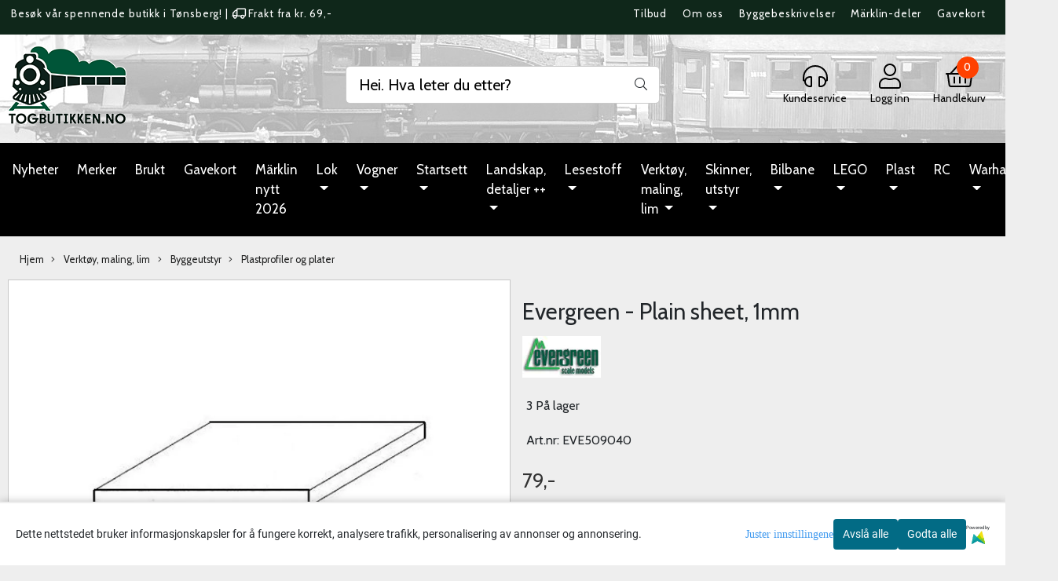

--- FILE ---
content_type: application/javascript
request_url: https://www.togbutikken.no/users/togbutikken_mystore_no/templates/custom_javascript.js?v=1769016159
body_size: 2254
content:
 
/* 
Not sure what this was supposed to do, but it broke the product page.
$(function(){
  $('.product-page .col-12.col-sm-12.col-xl-12.no-pad-mob').appendTo('.product-page .col-12.col-sm-6.col-xl-5');
});
*/
function customCart() {
  	var companyCheckoutButton = '<!--<div class="company-button pt0 pb20" style="opacity: 0.6;"> \
    								<input type="submit" onclick="javascript:window.location=\'/checkout?skip_klarna=true\';" value="Samleordre" class="btn btn-success uppercase btn-buy-button w-100 btn-purchase"> \
								</div>-->';
	$(companyCheckoutButton).insertAfter($('#cart-page .pay-button'));
}


$(function(){
  if (window.location.href.indexOf('/cart') > -1) {
    customCart();
  }
    var merker = $('.w-100 > .container-fluid > .menu-desktop >.navbar > .collapse > ul > li').find('a:contains("Merker")').parent();
	var nyheter = $('.w-100 > .container-fluid > .menu-desktop >.navbar > .collapse > ul > li').find('a > span:contains("Nyheter")').parent().parent();
	$('.w-100 > .container-fluid > .menu-desktop >.navbar > .collapse > ul').prepend(nyheter);
	merker.insertAfter(nyheter);
});


$(function() {
    var tilbudrad = $('.pb10 > .container-fluid > .centered').find('h3:contains("Tilbud")').parent().parent().parent();
    var nyhetrad = $('.pb10 > .container-fluid > .centered').find('h3:contains("Nyheter")').parent().parent().parent();
	tilbudrad.insertAfter(nyhetrad);
});

/* Overwrite stupid css rules on index */
$(function(){
    $('.mob-icons-text').css('cssText', 'color: black !important');
	$('.fa.fa-plus').css('cssText', 'color: black !important');
	$('.row.mlr0 > .col-4 > a').css('cssText', 'color: black !important');
	$('.col-12 > .row > .menu-links > .menu-links-text > a').css('cssText','color: black !important');
});

$(function(){
    if (window.location.href.indexOf('/products/') > -1) {
        if(product.quantity <= 0) {
            $('div.product_stock').css('color','red');
            $('div.product_stock').css('font-size','20px')
        }
    }
});
$(function(){
 $('.request-page .notification-success').html('Takk for din forespørsel.</br>Vi kontakter deg når produktet er tilgengelig.');
  
});

//document.write('<script src="/users/themenewyork_mystore_no/templates/newyork/js/masonry-4.2.2.pkgd.min.js"></script>');
//document.write('<script src="/templates/america/js/jquery.infinitescroll.min.js"></script>');

$(document).ready(function(){
	drawStockStatus();
/*  
      if ((settings.currentPage=='category.php' || settings.currentPage=='new_products.php' || settings.currentPage=='specials.php')){

      setTimeout( function(){
         var grid = $('.product-box-list');
          grid.infinitescroll("destroy");

                //var vars = getUrlVars($('.paginate_left > a').eq(-2).attr('href'));
                $('.paginate_right').css('opacity', 0);

                var x = parseInt($('.paginate_right b').eq(1).html());
                var y = parseInt($('.paginate_right b').eq(2).html());

                var infiniteCounter = Math.floor(y/x);

                  // #Ack3r
                  if (y % x == 0) infiniteCounter--;

                var counter = 0;



                      grid.infinitescroll({
                          // Pagination element that will be hidden
                          navSelector: '.paginate_left',

                          // Next page link
                          nextSelector: '.paginate_left .paginator_link_next',

                          // Selector of items to retrieve
                          itemSelector: '.product-box-wrapper',

                          // Loading message
                          loadingText: '',
                          loading: {
                            msgText: '',
                            img: '//themenewyork.mystore4.no/users/themenewyork_mystore_no/images/loading.gif',
                            // Remove or edit line below
                            finishedMsg: '<img src="//themenewyork.mystore4.no/users/themenewyork_mystore_no/images/loading.gif" />'
                          }
                      },

                      // Function called once the elements are retrieved
                      function(new_elts) {
                        counter++;

                        $(new_elts).addClass('loaded'+counter);
                        if ( counter < infiniteCounter){
                          var elts = $(new_elts).css('opacity', 0);

                          elts.animate({ opacity: 1 });
                          grid.append(elts);

                          clearTimeout(timer);
                          timer = setTimeout( function(e){
                                $("img.lazyloaded").lazyload();
                          }, 60);

                        } else {
                          clearTimeout(timer);
                          timer = setTimeout( function(e){
                                $("img.lazyloaded").lazyload();
                          }, 60);
                          grid.infinitescroll("destroy");
                        }
					drawStockStatus();

          });
      }, 500);
   }

*/
});

var qtyHtml = `
<div class="qtyWrapper">
    <div>
        <span class="qty_num"></span>
      	<span class="qty_text></span>
    </div>
  </div>
`;

function drawStockStatus(){
  $('.product-box').each(function(){

    var product_qty = $(this).children().data('quantity');
    
    if ($(this).find('.prbox-artnr').parent().find('.qtyWrapper').length == 0){
    	$(this).find('.prbox-artnr').after(qtyHtml);
    }
       var train_icon = '<img src="/users/themeamerica_mystore_no/Image/train.jpg" alt="Stock status" style="height: 20px; width: auto;vertical-align: text-bottom;"/> ';

     if(product_qty > 0) {

       $(this).find('.qtyWrapper .qty_num').html(train_icon + product_qty + ' På Lager')
     } else {
       $(this).find('.qtyWrapper .qty_num').html(train_icon + ' Ikke på lager, men kan bestilles')
     }

  })
}

$(document).ready(function() {
    $('#temp_out_of_stock_form_inner > div:nth-child(4) > div > p').text('Dersom du ønsker å motta en epost når vi får dette produktet inn, kan du legge igjen epostadressen din i skjemaet under.');
});